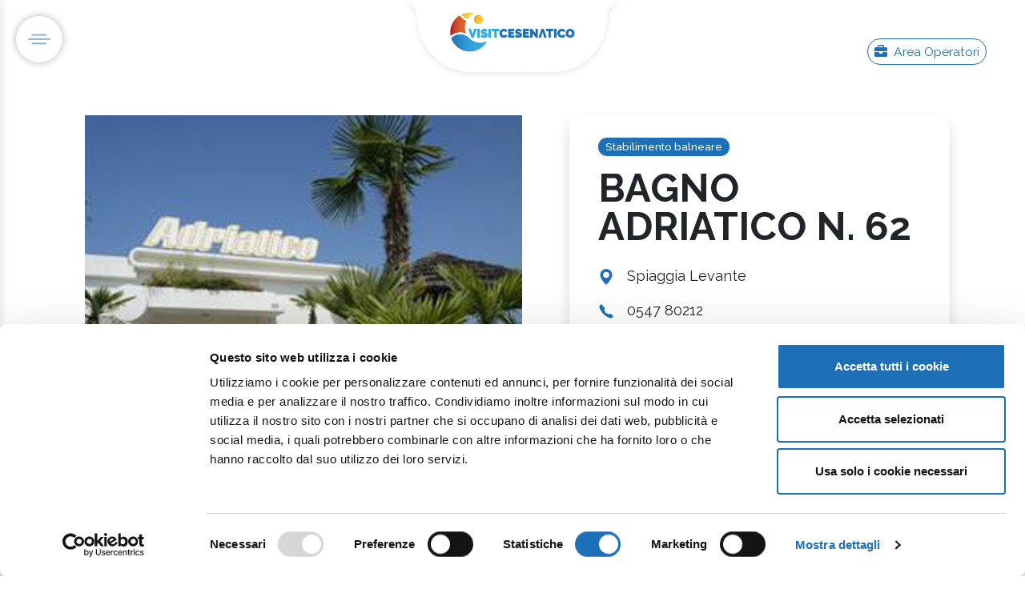

--- FILE ---
content_type: text/html
request_url: https://visitcesenatico.it/attivita/bagno-adriatico-n-62/
body_size: 13150
content:
<!DOCTYPE html><html lang="it" class="html-strutture" data-astro-transition-scope="astro-smooz4hq-1"> <head><!-- Google Tag Manager --><script type="module">(function(e,n,r,t,m){e[t]=e[t]||[],e[t].push({"gtm.start":new Date().getTime(),event:"gtm.js"});var g=n.getElementsByTagName(r)[0],a=n.createElement(r),s="";a.async=!0,a.src="https://www.googletagmanager.com/gtm.js?id="+m+s,g.parentNode.insertBefore(a,g)})(window,document,"script","dataLayer","GTM-NGLW6KB");</script><!-- End Google Tag Manager --><title>BAGNO ADRIATICO N. 62</title><link rel="canonical" href="https://visitcesenatico.it/attivita/bagno-adriatico-n-62/"><meta name="description" content="Orario feriale: dalle 6.00 alle 21.00 Orario festivo: dalle 6.00 alle 21.00 Chiusura settimanale: non prevista Periodi di apertura: stagionale estiva dal 1° ..."><meta name="robots" content="index, follow"><meta property="og:title" content="BAGNO ADRIATICO N. 62"><meta property="og:type" content="website"><meta property="og:image" content="https://strapi.visitcesenatico.it/uploads/bagno_adriatico_52f6acf98d.jpg"><meta property="og:url" content="https://visitcesenatico.it/attivita/bagno-adriatico-n-62/"><meta property="og:description" content="Scopri di più!"><meta property="og:locale" content="it"><link rel="image/x-icon" href="/favicon.ico"><meta name="twitter:image" content="https://strapi.visitcesenatico.it/uploads/bagno_adriatico_52f6acf98d.jpg"><meta name="twitter:title" content="BAGNO ADRIATICO N. 62"><meta name="twitter:description" content="Scopri di più!"><meta charset="UTF-8"><meta name="viewport" content="width=device-width, initial-scale=1"><!-- Favicon --><link rel="icon" type="image/png" href="/_astro/favicon-96x96.pffg8rS8.png" sizes="96x96"><link rel="icon" type="image/svg+xml" href="/_astro/favicon.BD3ZYa8t.svg"><link rel="shortcut icon" href="/_astro/favicon.DtgJQbZ7.ico"><link rel="apple-touch-icon" sizes="180x180" href="/_astro/apple-touch-icon.iqeBLUHE.png"><link rel="manifest" href="[data-uri]"><link rel="preconnect" href="https://fonts.googleapis.com"><link rel="preconnect" href="https://fonts.gstatic.com" crossorigin><link rel="preconnect" href="https://cdn.jsdelivr.net" crossorigin><link rel="preload" href="https://cdn.jsdelivr.net/npm/swiper@11/swiper-bundle.min.css" as="style" onload="this.onload=null;this.rel='stylesheet'"><noscript><link rel="stylesheet" href="https://cdn.jsdelivr.net/npm/swiper@11/swiper-bundle.min.css"></noscript><link rel="preload" href="https://cdnjs.cloudflare.com/ajax/libs/font-awesome/6.0.0/css/all.min.css" as="style" onload="this.onload=null;this.rel='stylesheet'"><noscript><link rel="stylesheet" href="https://cdnjs.cloudflare.com/ajax/libs/font-awesome/6.0.0/css/all.min.css"></noscript><link rel="preload" href="https://cdn.jsdelivr.net/npm/bootstrap-icons@1.11.3/font/bootstrap-icons.css" as="style" onload="this.onload=null;this.rel='stylesheet'"><noscript><link rel="stylesheet" href="https://cdn.jsdelivr.net/npm/bootstrap-icons@1.11.3/font/bootstrap-icons.css"></noscript><meta name="astro-view-transitions-enabled" content="true"><meta name="astro-view-transitions-fallback" content="animate"><script type="module" src="/_astro/ClientRouter.astro_astro_type_script_index_0_lang.CDGfc0hd.js"></script><link rel="stylesheet" href="/_astro/_slugAtt_.BPlXypXO.css">
<link rel="stylesheet" href="/_astro/_slugAtt_.BEzhcBad.css">
<style>.hover-lift[data-astro-cid-todjczvb]{transition:transform .3s ease,box-shadow .3s ease}.hover-lift[data-astro-cid-todjczvb]:hover{transform:translateY(-5px);box-shadow:0 8px 25px #00000026!important}.service-icon-wrapper[data-astro-cid-todjczvb]{flex-shrink:0;width:50px;height:50px;display:flex;align-items:center;justify-content:center}.service-tags[data-astro-cid-todjczvb] .badge[data-astro-cid-todjczvb]{font-size:.85rem;font-weight:500;transition:all .2s ease}.service-tags[data-astro-cid-todjczvb] .badge[data-astro-cid-todjczvb]:hover{transform:scale(1.05);background-color:var(--bs-primary)!important;color:#fff!important}.swiper-not-initialized[data-astro-cid-todjczvb] .swiper-wrapper[data-astro-cid-todjczvb]{display:flex!important;overflow:hidden!important;position:relative!important}.mySwiper2[data-astro-cid-todjczvb].swiper-not-initialized .swiper-slide[data-astro-cid-todjczvb]{display:none!important}.mySwiper2[data-astro-cid-todjczvb].swiper-not-initialized .swiper-slide[data-astro-cid-todjczvb]:first-child{display:block!important;width:100%!important;flex-shrink:0!important;margin-right:0!important}.mySwiper[data-astro-cid-todjczvb].swiper-not-initialized,.swiper-not-initialized[data-astro-cid-todjczvb] .swiper-button-next[data-astro-cid-todjczvb],.swiper-not-initialized[data-astro-cid-todjczvb] .swiper-button-prev[data-astro-cid-todjczvb]{display:none!important}
</style><style>[data-astro-transition-scope="astro-smooz4hq-1"] { view-transition-name: astro-smooz4hq-1; }@layer astro { ::view-transition-old(astro-smooz4hq-1) { 
	animation-duration: 180ms;
	animation-timing-function: cubic-bezier(0.76, 0, 0.24, 1);
	animation-fill-mode: both;
	animation-name: astroFadeOut; }::view-transition-new(astro-smooz4hq-1) { 
	animation-duration: 180ms;
	animation-timing-function: cubic-bezier(0.76, 0, 0.24, 1);
	animation-fill-mode: both;
	animation-name: astroFadeIn; }[data-astro-transition=back]::view-transition-old(astro-smooz4hq-1) { 
	animation-duration: 180ms;
	animation-timing-function: cubic-bezier(0.76, 0, 0.24, 1);
	animation-fill-mode: both;
	animation-name: astroFadeOut; }[data-astro-transition=back]::view-transition-new(astro-smooz4hq-1) { 
	animation-duration: 180ms;
	animation-timing-function: cubic-bezier(0.76, 0, 0.24, 1);
	animation-fill-mode: both;
	animation-name: astroFadeIn; } }[data-astro-transition-fallback="old"] [data-astro-transition-scope="astro-smooz4hq-1"],
			[data-astro-transition-fallback="old"][data-astro-transition-scope="astro-smooz4hq-1"] { 
	animation-duration: 180ms;
	animation-timing-function: cubic-bezier(0.76, 0, 0.24, 1);
	animation-fill-mode: both;
	animation-name: astroFadeOut; }[data-astro-transition-fallback="new"] [data-astro-transition-scope="astro-smooz4hq-1"],
			[data-astro-transition-fallback="new"][data-astro-transition-scope="astro-smooz4hq-1"] { 
	animation-duration: 180ms;
	animation-timing-function: cubic-bezier(0.76, 0, 0.24, 1);
	animation-fill-mode: both;
	animation-name: astroFadeIn; }[data-astro-transition=back][data-astro-transition-fallback="old"] [data-astro-transition-scope="astro-smooz4hq-1"],
			[data-astro-transition=back][data-astro-transition-fallback="old"][data-astro-transition-scope="astro-smooz4hq-1"] { 
	animation-duration: 180ms;
	animation-timing-function: cubic-bezier(0.76, 0, 0.24, 1);
	animation-fill-mode: both;
	animation-name: astroFadeOut; }[data-astro-transition=back][data-astro-transition-fallback="new"] [data-astro-transition-scope="astro-smooz4hq-1"],
			[data-astro-transition=back][data-astro-transition-fallback="new"][data-astro-transition-scope="astro-smooz4hq-1"] { 
	animation-duration: 180ms;
	animation-timing-function: cubic-bezier(0.76, 0, 0.24, 1);
	animation-fill-mode: both;
	animation-name: astroFadeIn; }</style></head><body data-bs-smooth-scroll="true"> <!-- Google Tag Manager (noscript) --> <noscript><iframe src="https://www.googletagmanager.com/ns.html?id=GTM-NGLW6KB" height="0" width="0" style="display:none;visibility:hidden"></iframe></noscript> <!-- End Google Tag Manager (noscript) -->  <!-- Hamburger menu fisso --><button class="btn btn-link p-lg-2 p-0 position-fixed bg-white" type="button" id="sidebarToggle" aria-label="Apri menu" style="top: 20px; left: 20px; z-index: 1000; border-radius: 50%; box-shadow: 0 0 10px 0 rgba(0, 0, 0, 0.3);"> <img src="/_astro/icona-menu.BmA4d_eP.png" alt="Menu" width="40" height="40"> </button> <!-- Navigation --> <nav class="navbar navbar-dark position-absolute w-100 top-0 m-0 p-0" style="z-index: 10;"> <div class="container-fluid px-4"> <div class="d-flex justify-content-center position relative align-items-center w-100"> <!-- Logo al centro --> <div class="logo-container px-lg-5 d-flex align-items-center"> <a class="navbar-brand w-100 me-0 text-center mb-5" href="/"> <img src="/_astro/logo-visitcesenatico.7QyPTrBp.png" alt="Visit Cesenatico" height="50"> </a> </div> <div class="d-lg-block d-none end-0 me-5 position-absolute top-10"> <!-- Pulsante operatori a destra - nascosto su mobile --> <a href="https://areaoperatori.visitcesenatico.it/" target="_blank" class="btn btn-sm rounded-pill d-none d-md-inline-block btn-outline-primary " rel="noopener noreferrer"> <i class="fas fa-briefcase me-2"></i>Area Operatori
</a> </div> </div> </div> </nav> <!-- Sidebar Menu --><div class="sidebar-overlay" id="sidebarOverlay" data-astro-cid-ssfzsv2f></div> <!-- Submenu Panels Container (outside sidebar for proper positioning) --> <div class="submenu-panels-container pt-5" id="submenuPanelsContainer" data-astro-cid-ssfzsv2f> <div class="submenu-panel pt-5" data-submenu-content="Esplora il borgo" data-astro-cid-ssfzsv2f> <div class="submenu-header pt-5" data-astro-cid-ssfzsv2f> <h6 class="text-uppercase" data-astro-cid-ssfzsv2f>Esplora il borgo</h6> </div> <div class="submenu-content-wrapper" data-astro-cid-ssfzsv2f> <!-- Menu Links --> <div class="submenu-links-section" data-astro-cid-ssfzsv2f> <ul class="nav flex-column submenu-links" data-astro-cid-ssfzsv2f> <li class="nav-item" data-astro-cid-ssfzsv2f> <a class="nav-link submenu-link" href="/esplora-cesenatico/spiaggia-mare" data-astro-cid-ssfzsv2f> Spiagge e mare </a> </li><li class="nav-item" data-astro-cid-ssfzsv2f> <a class="nav-link submenu-link" href="/esplora-cesenatico/porto-canale-leonardesco" data-astro-cid-ssfzsv2f> Porto canale leonardesco </a> </li><li class="nav-item" data-astro-cid-ssfzsv2f> <a class="nav-link submenu-link" href="/esplora-cesenatico/arte-cultura-marinara" data-astro-cid-ssfzsv2f> Arte e cultura marinara </a> </li><li class="nav-item" data-astro-cid-ssfzsv2f> <a class="nav-link submenu-link" href="/esplora-cesenatico/mare-sapori" data-astro-cid-ssfzsv2f> Mare e sapori </a> </li><li class="nav-item" data-astro-cid-ssfzsv2f> <a class="nav-link submenu-link" href="/esplora-cesenatico/sport-outdoor" data-astro-cid-ssfzsv2f> Sport </a> </li><li class="nav-item" data-astro-cid-ssfzsv2f> <a class="nav-link submenu-link" href="/esplora-cesenatico/natura-benessere" data-astro-cid-ssfzsv2f> Natura e benessere </a> </li><li class="nav-item" data-astro-cid-ssfzsv2f> <a class="nav-link submenu-link" href="/cesenatico-e-dintorni" data-astro-cid-ssfzsv2f> Cesenatico e dintorni </a> </li> </ul> </div> <!-- 3 Box Incolonnati --> <div class="submenu-featured-boxes d-none" data-astro-cid-ssfzsv2f> <div class="row g-3" data-astro-cid-ssfzsv2f> <div class="col-12" data-astro-cid-ssfzsv2f> <a href="/spiaggia-mare" class="featured-box-link" data-astro-cid-ssfzsv2f> <div class="featured-box" data-astro-cid-ssfzsv2f> <div class="featured-box-image d-none" data-astro-cid-ssfzsv2f> <img src="/_astro/img-copertina-contatti.HmQZBtT5.avif" alt="Le nostre spiagge" class="img-fluid rounded" data-astro-cid-ssfzsv2f> </div> <div class="featured-box-content" data-astro-cid-ssfzsv2f> <h6 class="featured-box-title" data-astro-cid-ssfzsv2f>Le nostre spiagge</h6> </div> </div> </a> </div><div class="col-12" data-astro-cid-ssfzsv2f> <a href="/porto-canale-leonardesco" class="featured-box-link" data-astro-cid-ssfzsv2f> <div class="featured-box" data-astro-cid-ssfzsv2f> <div class="featured-box-image d-none" data-astro-cid-ssfzsv2f> <img src="/_astro/img-copertina-contatti.HmQZBtT5.avif" alt="Porto Canale" class="img-fluid rounded" data-astro-cid-ssfzsv2f> </div> <div class="featured-box-content" data-astro-cid-ssfzsv2f> <h6 class="featured-box-title" data-astro-cid-ssfzsv2f>Porto Canale</h6> </div> </div> </a> </div><div class="col-12" data-astro-cid-ssfzsv2f> <a href="/arte-cultura-marinara" class="featured-box-link" data-astro-cid-ssfzsv2f> <div class="featured-box" data-astro-cid-ssfzsv2f> <div class="featured-box-image d-none" data-astro-cid-ssfzsv2f> <img src="/_astro/img-copertina-contatti.HmQZBtT5.avif" alt="Musei e cultura" class="img-fluid rounded" data-astro-cid-ssfzsv2f> </div> <div class="featured-box-content" data-astro-cid-ssfzsv2f> <h6 class="featured-box-title" data-astro-cid-ssfzsv2f>Musei e cultura</h6> </div> </div> </a> </div> </div> </div> </div> </div><div class="submenu-panel pt-5" data-submenu-content="Cosa fare" data-astro-cid-ssfzsv2f> <div class="submenu-header pt-5" data-astro-cid-ssfzsv2f> <h6 class="text-uppercase" data-astro-cid-ssfzsv2f>Cosa fare</h6> </div> <div class="submenu-content-wrapper" data-astro-cid-ssfzsv2f> <!-- Menu Links --> <div class="submenu-links-section" data-astro-cid-ssfzsv2f> <ul class="nav flex-column submenu-links" data-astro-cid-ssfzsv2f> <li class="nav-item" data-astro-cid-ssfzsv2f> <a class="nav-link submenu-link" href="/cosa-fare-cesenatico/proposte-selezionate" data-astro-cid-ssfzsv2f> Proposte selezionate </a> </li><li class="nav-item" data-astro-cid-ssfzsv2f> <a class="nav-link submenu-link" href="/cosa-fare-cesenatico/proposte-selezionate/vacanze-mare-e-famiglia" data-astro-cid-ssfzsv2f> Mare &amp; Family </a> </li><li class="nav-item" data-astro-cid-ssfzsv2f> <a class="nav-link submenu-link" href="/cosa-fare-cesenatico/proposte-selezionate/vacanze-enogastronomiche" data-astro-cid-ssfzsv2f> Food </a> </li><li class="nav-item" data-astro-cid-ssfzsv2f> <a class="nav-link submenu-link" href="/cosa-fare-cesenatico/proposte-selezionate/vacanze-sport-outdoor" data-astro-cid-ssfzsv2f> Sport &amp; outdoor </a> </li><li class="nav-item" data-astro-cid-ssfzsv2f> <a class="nav-link submenu-link" href="/cosa-fare-cesenatico/proposte-selezionate/vacanze-benessere" data-astro-cid-ssfzsv2f> Wellness </a> </li><li class="nav-item" data-astro-cid-ssfzsv2f> <a class="nav-link submenu-link" href="/cosa-fare-cesenatico/proposte-selezionate/vacanze-culturali" data-astro-cid-ssfzsv2f> Cultura e buon vivere </a> </li> </ul> </div> <!-- 3 Box Incolonnati --> <div class="submenu-featured-boxes d-none" data-astro-cid-ssfzsv2f> <div class="row g-3" data-astro-cid-ssfzsv2f> <div class="col-12" data-astro-cid-ssfzsv2f> <a href="/mare-e-family" class="featured-box-link" data-astro-cid-ssfzsv2f> <div class="featured-box" data-astro-cid-ssfzsv2f> <div class="featured-box-image d-none" data-astro-cid-ssfzsv2f> <img src="/_astro/img-copertina-contatti.HmQZBtT5.avif" alt="Attività per famiglie" class="img-fluid rounded" data-astro-cid-ssfzsv2f> </div> <div class="featured-box-content" data-astro-cid-ssfzsv2f> <h6 class="featured-box-title" data-astro-cid-ssfzsv2f>Attività per famiglie</h6> </div> </div> </a> </div><div class="col-12" data-astro-cid-ssfzsv2f> <a href="#food" class="featured-box-link" data-astro-cid-ssfzsv2f> <div class="featured-box" data-astro-cid-ssfzsv2f> <div class="featured-box-image d-none" data-astro-cid-ssfzsv2f> <img src="/_astro/img-copertina-contatti.HmQZBtT5.avif" alt="Gastronomia locale" class="img-fluid rounded" data-astro-cid-ssfzsv2f> </div> <div class="featured-box-content" data-astro-cid-ssfzsv2f> <h6 class="featured-box-title" data-astro-cid-ssfzsv2f>Gastronomia locale</h6> </div> </div> </a> </div><div class="col-12" data-astro-cid-ssfzsv2f> <a href="#sport-outdoor" class="featured-box-link" data-astro-cid-ssfzsv2f> <div class="featured-box" data-astro-cid-ssfzsv2f> <div class="featured-box-image d-none" data-astro-cid-ssfzsv2f> <img src="/_astro/img-copertina-contatti.HmQZBtT5.avif" alt="Sport e avventura" class="img-fluid rounded" data-astro-cid-ssfzsv2f> </div> <div class="featured-box-content" data-astro-cid-ssfzsv2f> <h6 class="featured-box-title" data-astro-cid-ssfzsv2f>Sport e avventura</h6> </div> </div> </a> </div> </div> </div> </div> </div><div class="submenu-panel pt-5" data-submenu-content="Vivi Cesenatico" data-astro-cid-ssfzsv2f> <div class="submenu-header pt-5" data-astro-cid-ssfzsv2f> <h6 class="text-uppercase" data-astro-cid-ssfzsv2f>Vivi Cesenatico</h6> </div> <div class="submenu-content-wrapper" data-astro-cid-ssfzsv2f> <!-- Menu Links --> <div class="submenu-links-section" data-astro-cid-ssfzsv2f> <ul class="nav flex-column submenu-links" data-astro-cid-ssfzsv2f> <li class="nav-item" data-astro-cid-ssfzsv2f> <a class="nav-link submenu-link" href="/vivi-cesenatico/experience" data-astro-cid-ssfzsv2f> Experience </a> </li><li class="nav-item" data-astro-cid-ssfzsv2f> <a class="nav-link submenu-link" href="/vivi-cesenatico/eventi" data-astro-cid-ssfzsv2f> Eventi </a> </li> </ul> </div> <!-- 3 Box Incolonnati -->  </div> </div><div class="submenu-panel pt-5" data-submenu-content="Pianifica il tuo viaggio" data-astro-cid-ssfzsv2f> <div class="submenu-header pt-5" data-astro-cid-ssfzsv2f> <h6 class="text-uppercase" data-astro-cid-ssfzsv2f>Pianifica il tuo viaggio</h6> </div> <div class="submenu-content-wrapper" data-astro-cid-ssfzsv2f> <!-- Menu Links --> <div class="submenu-links-section" data-astro-cid-ssfzsv2f> <ul class="nav flex-column submenu-links" data-astro-cid-ssfzsv2f> <li class="nav-item" data-astro-cid-ssfzsv2f> <a class="nav-link submenu-link" href="/organizzare-un-viaggio/come-arrivare" data-astro-cid-ssfzsv2f> Come arrivare </a> </li><li class="nav-item" data-astro-cid-ssfzsv2f> <a class="nav-link submenu-link" href="/organizzare-un-viaggio/dove-dormire" data-astro-cid-ssfzsv2f> Dove dormire </a> </li><li class="nav-item" data-astro-cid-ssfzsv2f> <a class="nav-link submenu-link" href="/organizzare-un-viaggio/dove-mangiare" data-astro-cid-ssfzsv2f> Dove mangiare </a> </li><li class="nav-item" data-astro-cid-ssfzsv2f> <a class="nav-link submenu-link" href="/organizzare-un-viaggio/info-servizi-turistici" data-astro-cid-ssfzsv2f> Info e servizi turistici </a> </li><li class="nav-item" data-astro-cid-ssfzsv2f> <a class="nav-link submenu-link" href="/organizzare-un-viaggio/vacanze-accessibili-cesenatico" data-astro-cid-ssfzsv2f> Vacanze Accessibili </a> </li><li class="nav-item" data-astro-cid-ssfzsv2f> <a class="nav-link submenu-link" href="/organizzare-un-viaggio/mappe-brochure" data-astro-cid-ssfzsv2f> Mappe e brochure </a> </li><li class="nav-item" data-astro-cid-ssfzsv2f> <a class="nav-link submenu-link" href="/organizzare-un-viaggio/ufficio-turismo-cesenatico" data-astro-cid-ssfzsv2f> Contatti </a> </li> </ul> </div> <!-- 3 Box Incolonnati --> <div class="submenu-featured-boxes d-none" data-astro-cid-ssfzsv2f> <div class="row g-3" data-astro-cid-ssfzsv2f> <div class="col-12" data-astro-cid-ssfzsv2f> <a href="/come-arrivare" class="featured-box-link" data-astro-cid-ssfzsv2f> <div class="featured-box" data-astro-cid-ssfzsv2f> <div class="featured-box-image d-none" data-astro-cid-ssfzsv2f> <img src="/_astro/img-copertina-contatti.HmQZBtT5.avif" alt="Come raggiungerci" class="img-fluid rounded" data-astro-cid-ssfzsv2f> </div> <div class="featured-box-content" data-astro-cid-ssfzsv2f> <h6 class="featured-box-title" data-astro-cid-ssfzsv2f>Come raggiungerci</h6> </div> </div> </a> </div><div class="col-12" data-astro-cid-ssfzsv2f> <a href="/dove-dormire" class="featured-box-link" data-astro-cid-ssfzsv2f> <div class="featured-box" data-astro-cid-ssfzsv2f> <div class="featured-box-image d-none" data-astro-cid-ssfzsv2f> <img src="/_astro/img-copertina-contatti.HmQZBtT5.avif" alt="Dove soggiornare" class="img-fluid rounded" data-astro-cid-ssfzsv2f> </div> <div class="featured-box-content" data-astro-cid-ssfzsv2f> <h6 class="featured-box-title" data-astro-cid-ssfzsv2f>Dove soggiornare</h6> </div> </div> </a> </div><div class="col-12" data-astro-cid-ssfzsv2f> <a href="/dove-mangiare" class="featured-box-link" data-astro-cid-ssfzsv2f> <div class="featured-box" data-astro-cid-ssfzsv2f> <div class="featured-box-image d-none" data-astro-cid-ssfzsv2f> <img src="/_astro/img-copertina-contatti.HmQZBtT5.avif" alt="Ristoranti consigliati" class="img-fluid rounded" data-astro-cid-ssfzsv2f> </div> <div class="featured-box-content" data-astro-cid-ssfzsv2f> <h6 class="featured-box-title" data-astro-cid-ssfzsv2f>Ristoranti consigliati</h6> </div> </div> </a> </div> </div> </div> </div> </div><div class="submenu-panel pt-5" data-submenu-content="Stagioni" data-astro-cid-ssfzsv2f> <div class="submenu-header pt-5" data-astro-cid-ssfzsv2f> <h6 class="text-uppercase" data-astro-cid-ssfzsv2f>Stagioni</h6> </div> <div class="submenu-content-wrapper" data-astro-cid-ssfzsv2f> <!-- Menu Links --> <div class="submenu-links-section" data-astro-cid-ssfzsv2f> <ul class="nav flex-column submenu-links" data-astro-cid-ssfzsv2f> <li class="nav-item" data-astro-cid-ssfzsv2f> <a class="nav-link submenu-link" href="/stagioni/estate" data-astro-cid-ssfzsv2f> Estate </a> </li><li class="nav-item" data-astro-cid-ssfzsv2f> <a class="nav-link submenu-link" href="/stagioni/autunno" data-astro-cid-ssfzsv2f> Autunno </a> </li><li class="nav-item" data-astro-cid-ssfzsv2f> <a class="nav-link submenu-link" href="/stagioni/inverno" data-astro-cid-ssfzsv2f> Inverno </a> </li><li class="nav-item" data-astro-cid-ssfzsv2f> <a class="nav-link submenu-link" href="/stagioni/primavera" data-astro-cid-ssfzsv2f> Primavera </a> </li> </ul> </div> <!-- 3 Box Incolonnati --> <div class="submenu-featured-boxes d-none" data-astro-cid-ssfzsv2f> <div class="row g-3" data-astro-cid-ssfzsv2f> <div class="col-12" data-astro-cid-ssfzsv2f> <a href="/estate" class="featured-box-link" data-astro-cid-ssfzsv2f> <div class="featured-box" data-astro-cid-ssfzsv2f> <div class="featured-box-image d-none" data-astro-cid-ssfzsv2f> <img src="/_astro/img-copertina-contatti.HmQZBtT5.avif" alt="Estate a Cesenatico" class="img-fluid rounded" data-astro-cid-ssfzsv2f> </div> <div class="featured-box-content" data-astro-cid-ssfzsv2f> <h6 class="featured-box-title" data-astro-cid-ssfzsv2f>Estate a Cesenatico</h6> </div> </div> </a> </div><div class="col-12" data-astro-cid-ssfzsv2f> <a href="/autunno" class="featured-box-link" data-astro-cid-ssfzsv2f> <div class="featured-box" data-astro-cid-ssfzsv2f> <div class="featured-box-image d-none" data-astro-cid-ssfzsv2f> <img src="/_astro/img-copertina-contatti.HmQZBtT5.avif" alt="Colori d'autunno" class="img-fluid rounded" data-astro-cid-ssfzsv2f> </div> <div class="featured-box-content" data-astro-cid-ssfzsv2f> <h6 class="featured-box-title" data-astro-cid-ssfzsv2f>Colori d&#39;autunno</h6> </div> </div> </a> </div><div class="col-12" data-astro-cid-ssfzsv2f> <a href="/inverno" class="featured-box-link" data-astro-cid-ssfzsv2f> <div class="featured-box" data-astro-cid-ssfzsv2f> <div class="featured-box-image d-none" data-astro-cid-ssfzsv2f> <img src="/_astro/img-copertina-contatti.HmQZBtT5.avif" alt="Atmosfere invernali" class="img-fluid rounded" data-astro-cid-ssfzsv2f> </div> <div class="featured-box-content" data-astro-cid-ssfzsv2f> <h6 class="featured-box-title" data-astro-cid-ssfzsv2f>Atmosfere invernali</h6> </div> </div> </a> </div> </div> </div> </div> </div> </div> <div class="sidebar" id="sidebar" data-astro-cid-ssfzsv2f> <div class="sidebar-header p-4 border-0" data-astro-cid-ssfzsv2f> <!-- <h5 class="text-white mb-0">Menu</h5> --> <h2 class="text-white mb-0 fs-4" data-astro-cid-ssfzsv2f> <a href="/" class="text-white text-decoration-none" data-astro-cid-ssfzsv2f> <img src="/_astro/logo-visitcesenatico-bianco.B-7V8QiE.png" alt="Visit Cesenatico" height="50" data-astro-cid-ssfzsv2f> </a> </h2> <button class="btn btn-link text-white p-0 ms-auto" id="sidebarClose" aria-label="Chiudi menu" data-astro-cid-ssfzsv2f> <i class="fas fa-times fs-4" data-astro-cid-ssfzsv2f></i> </button> </div> <nav class="sidebar-nav" data-astro-cid-ssfzsv2f> <ul class="nav flex-column menu-primary" data-astro-cid-ssfzsv2f> <li class="nav-item" data-astro-cid-ssfzsv2f> <a class="nav-link text-white text-uppercase py-3 px-4 d-flex align-items-center has-submenu" href="/esplora-cesenatico" data-submenu="Esplora il borgo" data-astro-cid-ssfzsv2f>  <span class="flex-grow-1" data-astro-cid-ssfzsv2f>Esplora il borgo</span> <i class="fas fa-chevron-right ms-auto submenu-arrow p-4 p-lg-0" data-astro-cid-ssfzsv2f></i> </a> <div class="submenu-panel mobile-submenu ms-0 border-start-0 rounded-0 d-none" data-submenu-content="Esplora il borgo" data-astro-cid-ssfzsv2f> <ul class="nav flex-column" data-astro-cid-ssfzsv2f> <li class="nav-item" data-astro-cid-ssfzsv2f> <a class="nav-link text-white py-2 px-4 submenu-link" href="/esplora-cesenatico/spiaggia-mare" data-astro-cid-ssfzsv2f> Spiagge e mare </a> </li><li class="nav-item" data-astro-cid-ssfzsv2f> <a class="nav-link text-white py-2 px-4 submenu-link" href="/esplora-cesenatico/porto-canale-leonardesco" data-astro-cid-ssfzsv2f> Porto canale leonardesco </a> </li><li class="nav-item" data-astro-cid-ssfzsv2f> <a class="nav-link text-white py-2 px-4 submenu-link" href="/esplora-cesenatico/arte-cultura-marinara" data-astro-cid-ssfzsv2f> Arte e cultura marinara </a> </li><li class="nav-item" data-astro-cid-ssfzsv2f> <a class="nav-link text-white py-2 px-4 submenu-link" href="/esplora-cesenatico/mare-sapori" data-astro-cid-ssfzsv2f> Mare e sapori </a> </li><li class="nav-item" data-astro-cid-ssfzsv2f> <a class="nav-link text-white py-2 px-4 submenu-link" href="/esplora-cesenatico/sport-outdoor" data-astro-cid-ssfzsv2f> Sport </a> </li><li class="nav-item" data-astro-cid-ssfzsv2f> <a class="nav-link text-white py-2 px-4 submenu-link" href="/esplora-cesenatico/natura-benessere" data-astro-cid-ssfzsv2f> Natura e benessere </a> </li><li class="nav-item" data-astro-cid-ssfzsv2f> <a class="nav-link text-white py-2 px-4 submenu-link" href="/cesenatico-e-dintorni" data-astro-cid-ssfzsv2f> Cesenatico e dintorni </a> </li> </ul> </div> </li><li class="nav-item" data-astro-cid-ssfzsv2f> <a class="nav-link text-white text-uppercase py-3 px-4 d-flex align-items-center has-submenu" href="/cosa-fare-cesenatico" data-submenu="Cosa fare" data-astro-cid-ssfzsv2f>  <span class="flex-grow-1" data-astro-cid-ssfzsv2f>Cosa fare</span> <i class="fas fa-chevron-right ms-auto submenu-arrow p-4 p-lg-0" data-astro-cid-ssfzsv2f></i> </a> <div class="submenu-panel mobile-submenu ms-0 border-start-0 rounded-0 d-none" data-submenu-content="Cosa fare" data-astro-cid-ssfzsv2f> <ul class="nav flex-column" data-astro-cid-ssfzsv2f> <li class="nav-item" data-astro-cid-ssfzsv2f> <a class="nav-link text-white py-2 px-4 submenu-link" href="/cosa-fare-cesenatico/proposte-selezionate" data-astro-cid-ssfzsv2f> Proposte selezionate </a> </li><li class="nav-item" data-astro-cid-ssfzsv2f> <a class="nav-link text-white py-2 px-4 submenu-link" href="/cosa-fare-cesenatico/proposte-selezionate/vacanze-mare-e-famiglia" data-astro-cid-ssfzsv2f> Mare &amp; Family </a> </li><li class="nav-item" data-astro-cid-ssfzsv2f> <a class="nav-link text-white py-2 px-4 submenu-link" href="/cosa-fare-cesenatico/proposte-selezionate/vacanze-enogastronomiche" data-astro-cid-ssfzsv2f> Food </a> </li><li class="nav-item" data-astro-cid-ssfzsv2f> <a class="nav-link text-white py-2 px-4 submenu-link" href="/cosa-fare-cesenatico/proposte-selezionate/vacanze-sport-outdoor" data-astro-cid-ssfzsv2f> Sport &amp; outdoor </a> </li><li class="nav-item" data-astro-cid-ssfzsv2f> <a class="nav-link text-white py-2 px-4 submenu-link" href="/cosa-fare-cesenatico/proposte-selezionate/vacanze-benessere" data-astro-cid-ssfzsv2f> Wellness </a> </li><li class="nav-item" data-astro-cid-ssfzsv2f> <a class="nav-link text-white py-2 px-4 submenu-link" href="/cosa-fare-cesenatico/proposte-selezionate/vacanze-culturali" data-astro-cid-ssfzsv2f> Cultura e buon vivere </a> </li> </ul> </div> </li><li class="nav-item" data-astro-cid-ssfzsv2f> <a class="nav-link text-white text-uppercase py-3 px-4 d-flex align-items-center has-submenu" href="/vivi-cesenatico" data-submenu="Vivi Cesenatico" data-astro-cid-ssfzsv2f>  <span class="flex-grow-1" data-astro-cid-ssfzsv2f>Vivi Cesenatico</span> <i class="fas fa-chevron-right ms-auto submenu-arrow p-4 p-lg-0" data-astro-cid-ssfzsv2f></i> </a> <div class="submenu-panel mobile-submenu ms-0 border-start-0 rounded-0 d-none" data-submenu-content="Vivi Cesenatico" data-astro-cid-ssfzsv2f> <ul class="nav flex-column" data-astro-cid-ssfzsv2f> <li class="nav-item" data-astro-cid-ssfzsv2f> <a class="nav-link text-white py-2 px-4 submenu-link" href="/vivi-cesenatico/experience" data-astro-cid-ssfzsv2f> Experience </a> </li><li class="nav-item" data-astro-cid-ssfzsv2f> <a class="nav-link text-white py-2 px-4 submenu-link" href="/vivi-cesenatico/eventi" data-astro-cid-ssfzsv2f> Eventi </a> </li> </ul> </div> </li><li class="nav-item" data-astro-cid-ssfzsv2f> <a class="nav-link text-white text-uppercase py-3 px-4 d-flex align-items-center has-submenu" href="/organizzare-un-viaggio" data-submenu="Pianifica il tuo viaggio" data-astro-cid-ssfzsv2f>  <span class="flex-grow-1" data-astro-cid-ssfzsv2f>Pianifica il tuo viaggio</span> <i class="fas fa-chevron-right ms-auto submenu-arrow p-4 p-lg-0" data-astro-cid-ssfzsv2f></i> </a> <div class="submenu-panel mobile-submenu ms-0 border-start-0 rounded-0 d-none" data-submenu-content="Pianifica il tuo viaggio" data-astro-cid-ssfzsv2f> <ul class="nav flex-column" data-astro-cid-ssfzsv2f> <li class="nav-item" data-astro-cid-ssfzsv2f> <a class="nav-link text-white py-2 px-4 submenu-link" href="/organizzare-un-viaggio/come-arrivare" data-astro-cid-ssfzsv2f> Come arrivare </a> </li><li class="nav-item" data-astro-cid-ssfzsv2f> <a class="nav-link text-white py-2 px-4 submenu-link" href="/organizzare-un-viaggio/dove-dormire" data-astro-cid-ssfzsv2f> Dove dormire </a> </li><li class="nav-item" data-astro-cid-ssfzsv2f> <a class="nav-link text-white py-2 px-4 submenu-link" href="/organizzare-un-viaggio/dove-mangiare" data-astro-cid-ssfzsv2f> Dove mangiare </a> </li><li class="nav-item" data-astro-cid-ssfzsv2f> <a class="nav-link text-white py-2 px-4 submenu-link" href="/organizzare-un-viaggio/info-servizi-turistici" data-astro-cid-ssfzsv2f> Info e servizi turistici </a> </li><li class="nav-item" data-astro-cid-ssfzsv2f> <a class="nav-link text-white py-2 px-4 submenu-link" href="/organizzare-un-viaggio/vacanze-accessibili-cesenatico" data-astro-cid-ssfzsv2f> Vacanze Accessibili </a> </li><li class="nav-item" data-astro-cid-ssfzsv2f> <a class="nav-link text-white py-2 px-4 submenu-link" href="/organizzare-un-viaggio/mappe-brochure" data-astro-cid-ssfzsv2f> Mappe e brochure </a> </li><li class="nav-item" data-astro-cid-ssfzsv2f> <a class="nav-link text-white py-2 px-4 submenu-link" href="/organizzare-un-viaggio/ufficio-turismo-cesenatico" data-astro-cid-ssfzsv2f> Contatti </a> </li> </ul> </div> </li><li class="nav-item" data-astro-cid-ssfzsv2f> <a class="nav-link text-white text-uppercase py-3 px-4 d-flex align-items-center has-submenu" href="#" data-submenu="Stagioni" data-astro-cid-ssfzsv2f>  <span class="flex-grow-1" data-astro-cid-ssfzsv2f>Stagioni</span> <i class="fas fa-chevron-right ms-auto submenu-arrow p-4 p-lg-0" data-astro-cid-ssfzsv2f></i> </a> <div class="submenu-panel mobile-submenu ms-0 border-start-0 rounded-0 d-none" data-submenu-content="Stagioni" data-astro-cid-ssfzsv2f> <ul class="nav flex-column" data-astro-cid-ssfzsv2f> <li class="nav-item" data-astro-cid-ssfzsv2f> <a class="nav-link text-white py-2 px-4 submenu-link" href="/stagioni/estate" data-astro-cid-ssfzsv2f> Estate </a> </li><li class="nav-item" data-astro-cid-ssfzsv2f> <a class="nav-link text-white py-2 px-4 submenu-link" href="/stagioni/autunno" data-astro-cid-ssfzsv2f> Autunno </a> </li><li class="nav-item" data-astro-cid-ssfzsv2f> <a class="nav-link text-white py-2 px-4 submenu-link" href="/stagioni/inverno" data-astro-cid-ssfzsv2f> Inverno </a> </li><li class="nav-item" data-astro-cid-ssfzsv2f> <a class="nav-link text-white py-2 px-4 submenu-link" href="/stagioni/primavera" data-astro-cid-ssfzsv2f> Primavera </a> </li> </ul> </div> </li> </ul> </nav> <nav class="" data-astro-cid-ssfzsv2f> <ul class="nav flex-row justify-content-start menu-secondary" data-astro-cid-ssfzsv2f> <li class="nav-item" data-astro-cid-ssfzsv2f> <a href="/" class="nav-link text-white text-uppercase py-2 py-lg-3 px-2 px-lg-4 d-flex align-items-center fw-bold" data-astro-cid-ssfzsv2f>IT</a> </li> <li class="nav-item" data-astro-cid-ssfzsv2f> <a href="/en/" class="nav-link text-white text-uppercase py-2 py-lg-3 px-2 px-lg-4 d-flex align-items-center fw-bold" data-astro-cid-ssfzsv2f>EN</a> </li> <li class="nav-item" data-astro-cid-ssfzsv2f> <a href="/fr/" class="nav-link text-white text-uppercase py-2 py-lg-3 px-2 px-lg-4 d-flex align-items-center fw-bold" data-astro-cid-ssfzsv2f>FR</a> </li> <li class="nav-item" data-astro-cid-ssfzsv2f> <a href="/de/" class="nav-link text-white text-uppercase py-2 py-lg-3 px-2 px-lg-4 d-flex align-items-center fw-bold" data-astro-cid-ssfzsv2f>DE</a> </li> <li class="nav-item" data-astro-cid-ssfzsv2f> <a href="/es/" class="nav-link text-white text-uppercase py-2 py-lg-3 px-2 px-lg-4 d-flex align-items-center fw-bold" data-astro-cid-ssfzsv2f>ES</a> </li> </ul> </nav> <nav class="d-none d-md-block" data-astro-cid-ssfzsv2f> <ul class="nav flex-column menu-secondary" data-astro-cid-ssfzsv2f> <li class="nav-item d-block" data-astro-cid-ssfzsv2f> <a class="nav-link text-white text-uppercase py-3 px-4 d-flex align-items-center" href="https://areaoperatori.visitcesenatico.it/" target="_blank" rel="noopener noreferrer" data-astro-cid-ssfzsv2f> <i class="fas fa-briefcase me-3" data-astro-cid-ssfzsv2f></i> <span class="flex-grow-1" data-astro-cid-ssfzsv2f>Area Operatori</span> </a> </li> <li class="nav-item" data-astro-cid-ssfzsv2f> <span class="text-white py-3 px-4 d-flex align-items-center" style="font-size: 0.8rem;" data-astro-cid-ssfzsv2f> Sito Ufficiale di Informazione Turistica di Cesenatico e dintorni </span> </li> </ul> </nav> </div> <script type="module">document.addEventListener("astro:page-load",function(){const f=document.getElementById("sidebarToggle"),b=document.getElementById("sidebarClose"),d=document.getElementById("sidebar"),m=document.getElementById("sidebarOverlay");function h(){d?.classList.add("show"),m?.classList.add("show"),document.body.style.overflow="hidden"}function c(){d?.classList.remove("show"),m?.classList.remove("show"),document.body.style.overflow="",document.querySelectorAll(".submenu-panel.show").forEach(s=>{s.classList.remove("show")}),document.querySelectorAll(".mobile-submenu.show").forEach(s=>{s.classList.remove("show"),setTimeout(()=>{s.classList.add("d-none")},400)}),document.querySelectorAll(".sidebar .submenu-arrow").forEach(s=>{s instanceof HTMLElement&&(s.style.transform="")})}f?.addEventListener("click",h),b?.addEventListener("click",c),m?.addEventListener("click",c),document.querySelectorAll(".sidebar .nav-link:not(.has-submenu)").forEach(s=>{s.addEventListener("click",e=>{const u=s.getAttribute("href");u&&u!=="#"&&u!==null&&c()})}),document.addEventListener("keydown",function(s){s.key==="Escape"&&d?.classList.contains("show")&&c()});function L(){document.querySelectorAll(".has-submenu").forEach(e=>{const u=e.getAttribute("data-submenu"),i=document.querySelector(`.submenu-panels-container [data-submenu-content="${u}"]`),o=e.parentElement?.querySelector(`.mobile-submenu[data-submenu-content="${u}"]`);if(i){let a;e.addEventListener("mouseenter",()=>{window.innerWidth>768&&(clearTimeout(a),document.querySelectorAll(".has-submenu").forEach(r=>{r.classList.remove("active-submenu")}),document.querySelectorAll(".submenu-panels-container .submenu-panel.show").forEach(r=>{r!==i&&r.classList.remove("show")}),i.classList.add("show"),e.classList.add("active-submenu"))}),e.addEventListener("click",r=>{window.innerWidth>768&&(e.getAttribute("href")==="#"||e.getAttribute("href")===null)&&r.preventDefault()}),e.addEventListener("mouseleave",()=>{window.innerWidth>768&&(a=setTimeout(()=>{i.classList.remove("show"),e.classList.remove("active-submenu")},200))}),i.addEventListener("mouseenter",()=>{window.innerWidth>768&&clearTimeout(a)}),i.addEventListener("mouseleave",()=>{window.innerWidth>768&&(i.classList.remove("show"),e.classList.remove("active-submenu"))})}o&&e.addEventListener("click",a=>{if(window.innerWidth<=768){const r=a.target.closest(".submenu-arrow"),w=!r;if(r){a.preventDefault();const l=o.classList.contains("show");if(document.querySelectorAll(".sidebar .mobile-submenu.show").forEach(t=>{t!==o&&(t.classList.remove("show"),setTimeout(()=>{t.classList.add("d-none")},400))}),document.querySelectorAll(".sidebar .submenu-arrow").forEach(t=>{t instanceof HTMLElement&&(t.style.transform="")}),l){o.classList.remove("show"),setTimeout(()=>{o.classList.add("d-none")},400);const t=e.querySelector(".submenu-arrow");t instanceof HTMLElement&&(t.style.transform="")}else{o.classList.remove("d-none"),setTimeout(()=>{o.classList.add("show")},50);const t=e.querySelector(".submenu-arrow");t instanceof HTMLElement&&(t.style.transform="rotate(90deg)")}}else if(w){const l=e.getAttribute("href");if(l&&l!=="#"&&l!==null){c();return}else{a.preventDefault();const t=o.classList.contains("show");if(document.querySelectorAll(".sidebar .mobile-submenu.show").forEach(n=>{n!==o&&(n.classList.remove("show"),setTimeout(()=>{n.classList.add("d-none")},400))}),document.querySelectorAll(".sidebar .submenu-arrow").forEach(n=>{n instanceof HTMLElement&&(n.style.transform="")}),t){o.classList.remove("show"),setTimeout(()=>{o.classList.add("d-none")},400);const n=e.querySelector(".submenu-arrow");n instanceof HTMLElement&&(n.style.transform="")}else{o.classList.remove("d-none"),setTimeout(()=>{o.classList.add("show")},50);const n=e.querySelector(".submenu-arrow");n instanceof HTMLElement&&(n.style.transform="rotate(90deg)")}}}}})})}document.querySelectorAll(".submenu-link").forEach(s=>{s.addEventListener("click",c)}),L()});</script>  <div class="container mx-auto mt-5 pt-5" data-astro-cid-todjczvb> <div class="row py-5" data-astro-cid-todjczvb> <div class="col-11 mx-auto col-lg-6" data-astro-cid-todjczvb> <img src="https://strapi.visitcesenatico.it/uploads/bagno_adriatico_52f6acf98d.jpg" class="aspect-ratio-1 d-block w-100 h-100 object-fit-cover" data-astro-cid-todjczvb>  </div> <div class="col-11 mx-auto col-lg-5 mt-5 mt-lg-0 offset-lg-1" data-astro-cid-todjczvb> <div class="row" data-astro-cid-todjczvb> <div class="card border-0 shadow rounded-4 mb-4" data-astro-cid-todjczvb> <div class="card-body p-3 p-md-4" data-astro-cid-todjczvb> <div class="row g-2 align-items-center mb-3" data-astro-cid-todjczvb> <div class="col-7" data-astro-cid-todjczvb> <span class="badge bg-primary rounded-pill" data-astro-cid-todjczvb><span class="raleway-medium" data-astro-cid-todjczvb>Stabilimento balneare</span></span> </div>  </div>  <div class="title-container mb-4" data-astro-cid-todjczvb> <h1 class="raleway-bold lh-1 text-start fs-2 text-dark" data-astro-cid-todjczvb>BAGNO ADRIATICO N. 62</h1>  </div> <div class="d-flex align-items-center mb-3" data-astro-cid-todjczvb> <div class="me-3 text-primary" data-astro-cid-todjczvb> <svg width="20" height="20" fill="currentColor" viewBox="0 0 16 16" data-astro-cid-todjczvb> <path d="M8 16s6-5.686 6-10A6 6 0 0 0 2 6c0 4.314 6 10 6 10zm0-7a3 3 0 1 1 0-6 3 3 0 0 1 0 6z" data-astro-cid-todjczvb></path> </svg> </div> <span class="text-dark" data-astro-cid-todjczvb>Spiaggia Levante</span> </div>  <div class="d-flex align-items-center mb-3" data-astro-cid-todjczvb> <div class="me-3 text-primary" data-astro-cid-todjczvb> <svg class="contact-icon" width="20" height="20" fill="currentColor" viewBox="0 0 16 16" data-astro-cid-todjczvb> <path d="M3.654 1.328a.678.678 0 0 0-1.015-.063L1.605 2.3c-.483.484-.661 1.169-.45 1.77a17.568 17.568 0 0 0 4.168 6.608 17.569 17.569 0 0 0 6.608 4.168c.601.211 1.286.033 1.77-.45l1.034-1.034a.678.678 0 0 0-.063-1.015l-2.307-1.794a.678.678 0 0 0-.58-.122L9.98 10.94a6.678 6.678 0 0 1-3.921-3.921l.509-1.805a.678.678 0 0 0-.122-.58L3.654 1.328z" data-astro-cid-todjczvb></path> </svg> </div> <span class="text-dark me-2" data-astro-cid-todjczvb>0547 80212</span>  </div> <div class="d-flex align-items-center mb-3" data-astro-cid-todjczvb> <div class="me-3 text-primary" data-astro-cid-todjczvb> <svg width="20" height="20" fill="currentColor" viewBox="0 0 16 16" data-astro-cid-todjczvb> <path d="M0 4a2 2 0 0 1 2-2h12a2 2 0 0 1 2 2v8a2 2 0 0 1-2 2H2a2 2 0 0 1-2-2V4Zm2-1a1 1 0 0 0-1 1v.217l7 4.2 7-4.2V4a1 1 0 0 0-1-1H2Zm13 2.383-4.708 2.825L15 11.105V5.383Zm-.034 6.876-5.64-3.471L8 9.583l-1.326-.795-5.64 3.47A1 1 0 0 0 2 13h12a1 1 0 0 0 .966-.741ZM1 11.105l4.708-2.897L1 5.383v5.722Z" data-astro-cid-todjczvb></path> </svg> </div> <a href="mailto:info@bagnoadriatico.com" class="text-dark text-decoration-none" data-astro-cid-todjczvb>info@bagnoadriatico.com</a> </div> <div class="d-flex align-items-center mb-3" data-astro-cid-todjczvb> <div class="me-3 text-primary" data-astro-cid-todjczvb> <svg width="20" height="20" fill="currentColor" viewBox="0 0 16 16" data-astro-cid-todjczvb> <path d="M0 8a8 8 0 1 1 16 0A8 8 0 0 1 0 8zm7.5-6.923c-.67.204-1.335.82-1.887 1.855A7.97 7.97 0 0 0 5.145 4H7.5V1.077zM4.09 4a9.267 9.267 0 0 1 .64-1.539 6.7 6.7 0 0 1 .597-.933A7.025 7.025 0 0 0 2.255 4H4.09zm-.582 3.5c.03-.877.138-1.718.312-2.5H1.674a6.958 6.958 0 0 0-.656 2.5h2.49zM4.847 5a12.5 12.5 0 0 0-.338 2.5H7.5V5H4.847zM8.5 5v2.5h2.99a12.495 12.495 0 0 0-.337-2.5H8.5zM4.51 8.5a12.5 12.5 0 0 0 .337 2.5H7.5V8.5H4.51zm3.99 0V11h2.653c.187-.765.306-1.608.338-2.5H8.5zM5.145 12c.138.386.295.744.468 1.068.552 1.035 1.218 1.65 1.887 1.855V12H5.145zm.182 2.472a6.696 6.696 0 0 1-.597-.933A9.268 9.268 0 0 1 4.09 12H2.255a7.024 7.024 0 0 0 3.072 2.472zM3.82 11a13.652 13.652 0 0 1-.312-2.5h-2.49c.062.89.291 1.733.656 2.5H3.82zm6.853 3.472A7.024 7.024 0 0 0 13.745 12H11.91a9.27 9.27 0 0 1-.64 1.539 6.688 6.688 0 0 1-.597.933zM8.5 12v2.923c.67-.204 1.335-.82 1.887-1.855.173-.324.33-.682.468-1.068H8.5zm3.68-1h2.146c.365-.767.594-1.61.656-2.5h-2.49a13.65 13.65 0 0 1-.312 2.5zm2.802-3.5a6.959 6.959 0 0 0-.656-2.5H12.18c.174.782.282 1.623.312 2.5h2.49zM11.27 2.461c.247.464.462.98.64 1.539h1.835a7.024 7.024 0 0 0-3.072-2.472c.218.284.418.598.597.933zM10.855 4a7.966 7.966 0 0 0-.468-1.068C9.835 1.897 9.17 1.282 8.5 1.077V4h2.355z" data-astro-cid-todjczvb></path> </svg> </div> <a href="https://www.bagnoadriatico.com/" class="text-dark text-decoration-none" target="_blank" rel="noopener noreferrer" data-astro-cid-todjczvb>https://www.bagnoadriatico.com/</a> </div>  <div class="d-flex align-items-center mb-3" data-astro-cid-todjczvb> <div class="me-3 text-primary" data-astro-cid-todjczvb> <svg class="contact-icon" width="20" height="20" fill="currentColor" viewBox="0 0 16 16" data-astro-cid-todjczvb> <path d="M16 8.049c0-4.446-3.582-8.05-8-8.05C3.58 0-.002 3.603-.002 8.05c0 4.017 2.926 7.347 6.75 7.951v-5.625h-2.03V8.05H6.75V6.275c0-2.017 1.195-3.131 3.022-3.131.876 0 1.791.157 1.791.157v1.98h-1.009c-.993 0-1.303.621-1.303 1.258v1.51h2.218l-.354 2.326H9.25V16c3.824-.604 6.75-3.934 6.75-7.951z" data-astro-cid-todjczvb></path> </svg> </div> <a href="https://www.facebook.com/BagnoAdriatico62" class="text-dark text-decoration-none" target="_blank" rel="noopener noreferrer" data-astro-cid-todjczvb>Facebook</a> </div> </div> </div> </div> </div> </div> </div> <div class="container m-auto" data-astro-cid-todjczvb>  <div class="row" data-astro-cid-todjczvb> <div class="col-12" data-astro-cid-todjczvb> <div class="mt-5" data-astro-cid-todjczvb> <div class="text-muted" data-astro-cid-todjczvb> <h5 class="text-primary raleway-bold" data-astro-cid-todjczvb>Descrizione della struttura</h5> <div class="mb-3 raleway-normal lh-lg text-dark text-container" data-astro-cid-todjczvb> <div class="block-richtext custombody undefined"><p>Orario feriale: dalle 6.00 alle 21.00<br />
Orario festivo: dalle 6.00 alle 21.00<br />
Chiusura settimanale: non prevista<br />
Periodi di apertura: stagionale estiva dal 1° aprile al 30 settembre</p>
<p>Associazione: Cooperativa Esercenti Stabilimenti Balneari Cesenatico</p>
<p>Recapito periodo invernale: tel.0547 80609</p>
<p>Accessibilità: auto &#8211; mezzi pubblici</p>
<p>Servizi offerti:<br />
Fronte mare: mt 31,5; Superficie complessiva spiaggia: mq. 2.614,5.<br />
Cabine: n. 23; Ombrelloni: n. 120; Lettini: n. 280; Sdraio: n. 30; WC: n. 4;<br />
Docce chiuse: n. 1; Docce aperte: n. 2.<br />
Animazione;<br />
basket;<br />
beach volley;<br />
campo bocce;<br />
giochi bimbi;<br />
ping pong;<br />
custodia valori;<br />
giornalini a disposizione;<br />
ristorazione/ristoro;<br />
sala TV;<br />
accessibile ai portatori handicap;<br />
cassetta pronto soccorso;<br />
servizio salvamento.</p>
</div> </div> </div> </div> </div> </div>  </div>  <div class="container py-0 py-md-5 my-5" id="contact-form" data-astro-cid-todjczvb> <div class="row" data-astro-cid-todjczvb> <div class="col-12" data-astro-cid-todjczvb> <h2 class="text-center text-primary mb-5" data-astro-cid-todjczvb>Invia una richiesta di informazioni</h2> </div> <div id="spinner" class="text-center py-4 d-none" data-astro-cid-todjczvb> <div class="spinner-border text-primary" role="status" data-astro-cid-todjczvb></div> <p class="mt-3" data-astro-cid-todjczvb>Elaborazione in corso...</p> </div> <div class="alert alert-success rounded rounded-1 text-center py-5 d-none" role="alert" id="alert-success" data-astro-cid-todjczvb>
Grazie per averci contattato! Ti risponderemo al più presto.
</div> <div class="alert alert-danger rounded rounded-1 text-center py-5 d-none" role="alert" id="alert-error" data-astro-cid-todjczvb>
Si è verificato un errore, riprova tra qualche minuto.
</div> <div class="col-10 offset-1 col-lg-12 offset-lg-0 mb-5" data-astro-cid-todjczvb> <form class="p-4 p-md-5 bg-white rounded-3 shadow row needs-validation" method="POST" id="form-leads" novalidate data-astro-cid-todjczvb> <input type="hidden" name="strutturaNome" value="BAGNO ADRIATICO N. 62" data-astro-cid-todjczvb> <input type="hidden" name="strutturaEmail" value="info@bagnoadriatico.com" data-astro-cid-todjczvb> <input type="hidden" name="redazioneEmail" value="turismo@comune.cesenatico.fc.it" data-astro-cid-todjczvb> <input type="hidden" name="emailIAT" value="iat@comune.cesenatico.fc.it" data-astro-cid-todjczvb> <input type="hidden" name="lang" value="it" data-astro-cid-todjczvb> <div class="row mb-3" data-astro-cid-todjczvb> <div class="col-md-6" data-astro-cid-todjczvb> <label for="inputNome" class="form-label" data-astro-cid-todjczvb>Nome</label> <input type="text" class="form-control" id="inputNome" placeholder="Inserisci Nome" name="nome" required data-astro-cid-todjczvb> </div> <div class="col-md-6" data-astro-cid-todjczvb> <label for="inputCognome" class="form-label" data-astro-cid-todjczvb>Cognome</label> <input type="text" class="form-control" id="inputCognome" placeholder="Inserisci Cognome" name="cognome" required data-astro-cid-todjczvb> </div> </div> <div class="row mb-3" data-astro-cid-todjczvb> <div class="col-md-6" data-astro-cid-todjczvb> <label for="inputEmail" class="form-label" data-astro-cid-todjczvb>Email</label> <input type="email" class="form-control" id="inputEmail" placeholder="Inserisci Email" name="utenteEmail" required data-astro-cid-todjczvb> </div> <div class="col-md-6" data-astro-cid-todjczvb> <label for="inputTelefono" class="form-label" data-astro-cid-todjczvb>Telefono</label> <input type="tel" class="form-control" id="inputTelefono" placeholder="Inserisci Telefono" name="telefono" data-astro-cid-todjczvb> </div> </div> <div class="row mb-3" data-astro-cid-todjczvb> <div class="col-md-6" data-astro-cid-todjczvb> <label for="inputArrivo" class="form-label" data-astro-cid-todjczvb>Arrivo</label> <input type="date" class="form-control" id="inputArrivo" placeholder="Date arrivo" name="dataArrivo" required data-astro-cid-todjczvb> </div> <div class="col-md-6" data-astro-cid-todjczvb> <label for="inputPartenza" class="form-label" data-astro-cid-todjczvb>Partenza</label> <input type="date" class="form-control" id="inputPartenza" placeholder="Date Partenza" name="dataPartenza" required data-astro-cid-todjczvb> </div> </div> <div class="row mb-3" data-astro-cid-todjczvb> <div class="col-md-6" data-astro-cid-todjczvb> <label for="inputCitta" class="form-label" data-astro-cid-todjczvb>Città</label> <input type="text" class="form-control" id="inputCitta" placeholder="Inserisci Città" name="citta" required data-astro-cid-todjczvb> </div> </div> <div class="mb-3" data-astro-cid-todjczvb> <label for="inputMessaggio" class="form-label" data-astro-cid-todjczvb>Messaggio</label> <textarea class="form-control" id="inputMessaggio" rows="5" placeholder="Inserisci messaggio" name="messaggio" data-astro-cid-todjczvb></textarea> </div> <div class="mb-3 form-check" data-astro-cid-todjczvb> <input type="checkbox" class="form-check-input" id="newsletter" name="newsletter" data-astro-cid-todjczvb> <label class="form-check-label text-muted" for="newsletter" style="font-size: 0.9em;" data-astro-cid-todjczvb>
Desidero iscrivermi alla newsletter*
</label> </div> <div class="mb-4 form-check" data-astro-cid-todjczvb> <input type="checkbox" class="form-check-input" id="checkPrivacy" name="checkPrivacy" required data-astro-cid-todjczvb> <label class="form-check-label text-muted" for="checkPrivacy" style="font-size: 0.9em;" data-astro-cid-todjczvb> Acconsento al trattamento dei dati personali come definito all&#39;interno della <a href="/informativa-privacy-policy" target="_blank" data-astro-cid-todjczvb>Privacy Policy</a>*
</label> </div> <button type="submit" class="btn btn-primary px-4 py-2" data-astro-cid-todjczvb>Invia richiesta</button> </form> </div> </div> </div> <script type="module">
    import Swiper from 'https://cdn.jsdelivr.net/npm/swiper@11/swiper-bundle.min.mjs';
    
    function initSwipers() {
      const swiperThumbsEl = document.querySelector(".mySwiper");
      const swiperMainEl = document.querySelector(".mySwiper2");
      
      if (!swiperMainEl) return;
      
      let swiper;
      if (swiperThumbsEl) {
        // Rimuovi la classe prima di inizializzare per mostrare lo slider thumbnails
        swiperThumbsEl.classList.remove('swiper-not-initialized');
        swiper = new Swiper(".mySwiper", {
          spaceBetween: 10,
          slidesPerView: 4,
          freeMode: true,
          watchSlidesProgress: true,
        });
      }
      
      // Rimuovi la classe prima di inizializzare per mostrare tutte le slide
      swiperMainEl.classList.remove('swiper-not-initialized');
      
      var swiper2 = new Swiper(".mySwiper2", {
        spaceBetween: 10,
        navigation: {
          nextEl: ".swiper-button-next",
          prevEl: ".swiper-button-prev",
        },
        thumbs: {
          swiper: swiper,
        },
      });
    }
    
    // Inizializza immediatamente se il DOM è già pronto
    if (document.readyState === 'loading') {
      document.addEventListener('DOMContentLoaded', initSwipers);
    } else {
      // Usa un piccolo delay per assicurarsi che il CSS sia applicato
      setTimeout(initSwipers, 0);
    }
    
    // Inizializza anche con le transizioni di Astro
    document.addEventListener('astro:page-load', function() {
      setTimeout(initSwipers, 0);
    });
  </script>  <!-- Footer --><section class="py-5" id="pre-footer"><div class="container-xl mb-5"><div class="row"><div class="col-12 mb-5"><h2 class="raleway-extrabold mb-3 text-center">Continua a esplorare</h2><h5 class="raleway-bold text-primary mb-3 text-center">Il tuo viaggio digitale dentro Cesenatico</h5></div></div><div class="row g-3"><!-- Top Row - 5 Cards --><!-- Museo della Marineria --><div class="col-12 col-md-6 col-lg"><a href="https://museomarineria.it/" target="_blank" class="text-decoration-none"><div class="footer-card position-relative rounded-3 overflow-hidden h-100" style="min-height: 200px;"><img src="/_astro/footer-museo-marineria.hwpvjdmq.png" class="w-100 h-100" style="object-fit: cover;" alt="Museo della Marineria"></div></a></div><!-- Galleria Leonardo DaVinci --><div class="col-12 col-md-6 col-lg"><a href="https://gallerialeonardo.it/" target="_blank" class="text-decoration-none"><div class="footer-card position-relative rounded-3 overflow-hidden h-100" style="min-height: 200px;"><img src="/_astro/footer-galleria-davinci.DI4y8HPN.png" class="w-100 h-100" style="object-fit: cover;" alt="Galleria Leonardo DaVinci"></div></a></div><!-- Casa Moretti --><div class="col-12 col-md-6 col-lg"><a href="https://casamoretti.it/" target="_blank" class="text-decoration-none"><div class="footer-card position-relative rounded-3 overflow-hidden h-100" style="min-height: 200px;"><img src="/_astro/footer-casa-moretti.BY662gab.png" class="w-100 h-100" style="object-fit: cover;" alt="Casa Moretti"></div></a></div><!-- Teatro Comunale --><div class="col-12 col-md-6 col-lg"><a href="https://teatrocomunalecesenatico.it/" target="_blank" class="text-decoration-none"><div class="footer-card position-relative rounded-3 overflow-hidden h-100" style="min-height: 200px;"><img src="/_astro/footer-teatro-comunale.ndQ00h41.png" class="w-100 h-100" style="object-fit: cover;" alt="Teatro Comunale"></div></a></div><!-- Custodi dell'Arte --><div class="col-12 col-md-6 col-lg"><a href="https://cesenatico.custodidellarte.it/" target="_blank" class="text-decoration-none"><div class="footer-card position-relative rounded-3 overflow-hidden h-100" style="min-height: 200px;"><img src="/_astro/footer-custodi-arte.DfGMCU5G.png" class="w-100 h-100" style="object-fit: cover;" alt="Custodi dell'Arte"></div></a></div><!-- Bottom Row - Banner --><div class="col-12 col-md-6 col-lg-12"><a href="/esplora-cesenatico/cesenatico-e-dintorni" class="text-decoration-none"><div class="footer-banner position-relative rounded-4 overflow-hidden"><picture><source srcset="/_astro/footer-cesenaticoedintorni-nologo.B-Rbhjd0.png" type="image/png" media="(min-width: 992px)"><source srcset="/_astro/cesenatico-dintorni-mobile.CV5MJXHU.png" type="image/png" media="(max-width: 991px)"><img src="/_astro/footer-cesenaticoedintorni-nologo.B-Rbhjd0.png" class="w-100 h-100" style="object-fit: cover;" alt="Cesenatico e dintorni"></picture><div class="position-absolute top-0 start-0 w-100 h-100 p-xl-3 p-2 d-none d-lg-block"><div class="row align-items-center"><div class="col-xl-7 col-9"><p class="text-white mb-0 raleway-medium">Visit Cesenatico fa parte della redazione locale di Cesenatico e Dintorni, insieme a Gatteo Mare e San Mauro Mare. Scopri non solo il borgo e le sue spiagge, ma anche i tesori nascosti nei dintorni, gli eventi, le tradizioni e tutte le esperienze che rendono unica la Riviera Romagnola.</p></div><div class="col-3 ms-auto"><img src="/_astro/logo-cesenatico-dintorni-crop.DSnQ5MjB.png" alt="Logo Cesenatico e dintorni" class=" img-fluid pt-4 pt-xl-2"></div></div></div></div></a></div></div></div><!-- Newsletter Section -->
    <section class="position-relative py-1 newsletter-section"><!-- White box positioned absolutely --><div class="position-absolute top-50 start-50 translate-middle"><div class="bg-white rounded-3 p-5 text-center" style="width: 1024px; max-width: 90vw;"><!-- Main title --><h2 class="raleway-extrabold text-dark mb-4" style="font-size: 2.5rem;">Rimani con noi</h2><!-- Description text --><div class="raleway-normal text-muted mb-4" style="font-size: 1.1rem; line-height: 1.6;"><div class="block-richtext custombody undefined"><p>Ricevi aggiornamenti su eventi, offerte e novità: iscriviti alla nostra newsletter.</p>
</div></div><!-- Call to action --><a href="/iscrizione-newsletter" class="text-primary text-decoration-none raleway-bold fs-5">Iscriviti alla newsletter<i class="fas fa-arrow-right ms-2"></i></a></div></div></section></section><footer class="position-relative overflow-hidden"><div class="container position-relative  text-white pb-3" style="z-index: 2;"><div class="row"><div class="col-12 mb-3"><a href="/" class="text-decoration-none" aria-label="Visit Cesenatico"><img src="/_astro/logo-visitcesenatico-bianco.B-7V8QiE.png" alt="Visit Cesenatico" height="60" class="mb-3" aria-label="Visit Cesenatico"></a></div><div class="col-lg-5 col-12"><p><b class=" d-block pb-2">Sito Ufficiale di Informazione Turistica di Cesenatico e dintorni</b><br>Ufficio di informazione e accoglienza turistica<br>
Viale Roma 112, 47042 Cesenatico<br>
Tel: 0547 79435<br>
E-mail: iat@comune.cesenatico.fc.it<br></p><p><a href="/informativa-privacy-policy" class="text-white text-decoration-none">Privacy Policy</a> - <a href="/informativa-cookie-policy" class="text-white text-decoration-none">Cookie Policy</a></p></div><div class="col-lg-3 offset-lg-1 col-12"><ul class="list-unstyled lh-sm"><li class="mb-2"><a href="/iscrizione-newsletter" class="text-white">Newsletter</a></li><li class="mb-2 d-none"><a href="#" class="text-white">Chiama lo IAT</a></li><li class="mb-2"><a href="/organizzare-un-viaggio/ufficio-turismo-cesenatico" class="text-white">Contattaci</a></li><li class="mb-2"><a href="https://areaoperatori.visitcesenatico.it/" target="_blank" class="text-white">Area Operatori</a></li></ul><a href="https://green-cloud.it/api/green-certificates/v1/certificatesUuid/1f380b64-e43a-4a4b-8b35-b0416145cce9/f77baae2-4e4c-484f-b56f-42df403f1011" target="_blank"><img src="https://green-cloud.it/api/green-certificates/v1/badgesUuid/1f380b64-e43a-4a4b-8b35-b0416145cce9/f77baae2-4e4c-484f-b56f-42df403f1011/Company_H_BN/sm/0" alt="Badge Green Cloud" class="img-fluid w-75"></a></div><div class="col-lg-3 col-12 pt-5"><h3 class="raleway-bold text-white mb-3 fs-4">Seguici sui social</h3><div class="d-flex gap-3"><a href="https://www.facebook.com/visitcesenatico/" target="_blank" class="text-white fs-5" aria-label="Facebook"><i class="fab fa-facebook-f"></i></a><a href="https://www.instagram.com/visit.cesenatico" target="_blank" class="text-white fs-5" aria-label="Instagram"><i class="fab fa-instagram"></i></a><a href="https://www.youtube.com/channel/UCrfcNFCOdY_Q5G9SBEhr25A" target="_blank" class="text-white fs-5" aria-label="YouTube"><i class="fab fa-youtube"></i></a></div></div><div class="col-12 text-center pt-5 d-none"><img src="/_astro/logo-er-turismo.Cn5YHkAu.svg" alt="Er Turismo" height="40" class="mb-3"></div></div></div><div class="w-100 bg-white"><div class="container mb-3 py-3"><div class=" row grid align-items-center"><div class="col text-center pt-3"><a href="https://emiliaromagnaturismo.it/it" target="_blank" rel="noopener noreferrer" title="Emilia-Romagna Turismo" aria-label="Emilia-Romagna Turismo"><img src="/_astro/logo-er-turismo.Cn5YHkAu.svg" alt="Logo Emilia Romagna Turismo" height="40" class="mb-3"></a></div><div class="col text-center pt-3"><a href="https://visitromagna.it/" target="_blank" rel="noopener noreferrer" title="Visit Romagna" aria-label="Visit Romagna"><img src="/_astro/logo-visit-romagna.kBSlHt9g.png" alt="Logo Visit Romagna" height="80" class="mb-3"></a></div><div class="col text-center pt-3"><a href="https://comune.cesenatico.fc.it/" target="_blank" rel="noopener noreferrer" title="Comune di Cesenatico" aria-label="Comune di Cesenatico"><img src="/_astro/logo-comune-cesenatico.TBiVhreU.png" alt="Logo Comune di Cesenatico" height="80" class="mb-3"></a></div></div></div></div><div class="w-100 bg-white py-2 "><p class="text-center text-muted mb-0">Prodotto originale frutto delle menti creative e felici di&nbsp;<a href="https://happyminds.it" class="text-primary">HappyMinds</a></p></div></footer> <script src="https://cdn.jsdelivr.net/npm/@popperjs/core@2.11.8/dist/umd/popper.min.js" integrity="sha384-I7E8VVD/ismYTF4hNIPjVp/Zjvgyol6VFvRkX/vR+Vc4jQkC+hVqc2pM8ODewa9r" crossorigin="anonymous"></script> <script src="https://cdn.jsdelivr.net/npm/bootstrap@5.3.6/dist/js/bootstrap.min.js" integrity="sha384-RuyvpeZCxMJCqVUGFI0Do1mQrods/hhxYlcVfGPOfQtPJh0JCw12tUAZ/Mv10S7D" crossorigin="anonymous"></script> </body> </html> <script>

//document.addEventListener('astro:page-load', function() {

  (() => {
    'use strict';
    const forms = document.querySelectorAll('.needs-validation');

    // Spinner, alert success, alert error
    const spinner = document.getElementById('spinner');
    const alertSuccess = document.getElementById('alert-success');
    const alertError = document.getElementById('alert-error');
    const formSection = document.getElementById('form-leads');

    Array.from(forms).forEach(form => {
      form.addEventListener('submit', async event => {
        event.preventDefault();
        event.stopPropagation();

        // Reset messaggi e spinner
        spinner.classList.add('d-none');
        alertSuccess.classList.add('d-none');
        alertError.classList.add('d-none');

        if (!form.checkValidity()) {
          form.classList.add('was-validated');
          return;
        }

        // Mostra lo spinner
        spinner.classList.remove('d-none');
        formSection.classList.add('d-none');

        const formData = new FormData(form);
        const data = {};

        formData.forEach((value, key) => {
          if (data[key]) {
            if (Array.isArray(data[key])) {
              data[key].push(value);
            } else {
              data[key] = [data[key], value];
            }
          } else {
            data[key] = value;
          }
        });

        try {
          // Invio dati al Google Script
          /* await fetch(
            'https://script.google.com/macros/s/AKfycbw0XPfdsmgsgRVkzo8jKpytx_HiAMYmEJ66U9oxI9i0-25ICnUuWqJBbxMqXADsscoygQ/exec',
            {
              method: 'POST',
              mode: 'no-cors',
              headers: {
                'Content-Type': 'application/json',
              },
              body: JSON.stringify(data)
            }
          ); */
            const datiStruttura = {
              titolo: formData.get('strutturaNome') ?? null,
              email: formData.get('strutturaEmail') ?? null
            }

            const json = {
                titolo: formData.get('strutturaNome'),
                nome: formData.get('nome'),
                cognome: formData.get('cognome'),
                email: formData.get('utenteEmail'),
                telefono: formData.get('telefono'),
                dataArrivo: formData.get('dataArrivo'),
                citta: formData.get('citta'),
                dataPartenza: formData.get('dataPartenza'),
                messaggio: formData.get('messaggio'),
                lang:formData.get('lang'),
                newsletter: formData.get('newsletter') ? true : false,
                checkPrivacy: formData.get('checkPrivacy') ? true : false,
                datiStruttura: {
                    titolo: formData.get('strutturaNome') ?? null,
                    email: formData.get('strutturaEmail') ?? null
                }
            }

            const emailUtente = {
                json: json,
                email: formData.get('utenteEmail') ?? null,
                tipoRichiesta: 'info-struttura'
            }

            const emailStruttura = {
                json: json,
                email: formData.get('strutturaEmail') ?? null,
                tipoRichiesta: 'info-struttura-operatore'
            }

            const emailRedazione = {
                json: json,
                email: formData.get('redazioneEmail'),
                tipoRichiesta: 'info-struttura-redazione'
            }

            /* const emailIAT = {
                json: json,
                email: formData.get('emailIAT') ?? null,
                tipoRichiesta: 'info-struttura-redazione'
            } */

            await fetch(
              'https://script.google.com/macros/s/AKfycbznsJAtAqvRfmzv5zWHjkeMwb2-Rp4sLVp-Sns1Mx7GpDv59Q-DlMOhW7NsAXU6Zn1LBw/exec',
              {
                method: 'POST',
                mode: 'no-cors',
                headers: {
                  'Content-Type': 'application/json',
                },
                body: JSON.stringify(json)
              }
            ); 


            if (emailUtente.email) {
              await fetch(
                  '/api/mail-routing',
                  {
                  method: 'POST',
                  headers: {
                      'Content-Type': 'application/json',
                  },
                  body: JSON.stringify(emailUtente),
                  }
              );
            }

            if (emailStruttura.email) {
                await fetch(
                    '/api/mail-routing',
                    {
                        method: 'POST',
                        headers: {
                        'Content-Type': 'application/json',
                        },
                        body: JSON.stringify(emailStruttura),
                    }
                );
            }

            await fetch(
                '/api/mail-routing',
                {
                    method: 'POST',
                    headers: {
                    'Content-Type': 'application/json',
                    },
                    body: JSON.stringify(emailRedazione),
                }
            );
            
            /* await fetch(
                '/api/mail-routing',
                {
                    method: 'POST',
                    headers: {
                    'Content-Type': 'application/json',
                    },
                    body: JSON.stringify(emailIAT),
                }
            ); */
 
            // Mostra messaggio successo e nasconde lo spinner
            setTimeout(() => {
                spinner.classList.add('d-none');
                alertSuccess.classList.remove('d-none');

                // Redirect opzionale dopo 2 secondi
                setTimeout(() => {
                  window.location.href = '/grazie-attivita/';
                }, 2000);
            }, 1200);

        } catch (error) {
          spinner.classList.add('d-none');
          alertError.classList.remove('d-none');
          formSection.classList.remove('d-none');
          console.error("Errore nell'invio dei dati -> ", error);
        }
      }, false);
    });
  })();
//});
</script>